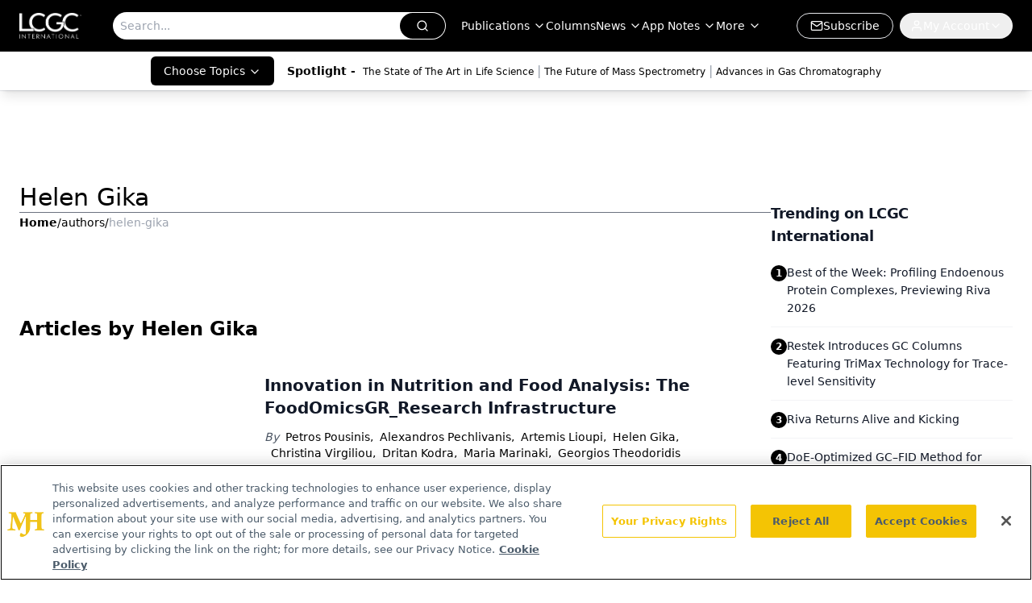

--- FILE ---
content_type: text/html; charset=utf-8
request_url: https://www.google.com/recaptcha/api2/aframe
body_size: 182
content:
<!DOCTYPE HTML><html><head><meta http-equiv="content-type" content="text/html; charset=UTF-8"></head><body><script nonce="P26-LDFBfscxB0NtY0sIHA">/** Anti-fraud and anti-abuse applications only. See google.com/recaptcha */ try{var clients={'sodar':'https://pagead2.googlesyndication.com/pagead/sodar?'};window.addEventListener("message",function(a){try{if(a.source===window.parent){var b=JSON.parse(a.data);var c=clients[b['id']];if(c){var d=document.createElement('img');d.src=c+b['params']+'&rc='+(localStorage.getItem("rc::a")?sessionStorage.getItem("rc::b"):"");window.document.body.appendChild(d);sessionStorage.setItem("rc::e",parseInt(sessionStorage.getItem("rc::e")||0)+1);localStorage.setItem("rc::h",'1769308540670');}}}catch(b){}});window.parent.postMessage("_grecaptcha_ready", "*");}catch(b){}</script></body></html>

--- FILE ---
content_type: application/javascript
request_url: https://api.lightboxcdn.com/z9gd/43379/www.chromatographyonline.com/jsonp/z?cb=1769308524296&dre=l&callback=jQuery1124021394872631311013_1769308524262&_=1769308524263
body_size: 1197
content:
jQuery1124021394872631311013_1769308524262({"dre":"l","response":"[base64].[base64].EL1NSoEyuv4wNx3Jz8EH-Az1AqIBAFewFXomab1LMLPHOAz.EGwwM9TAYEKQ9KZepSzB9bTYgyYEyACJQ5r4bixbnp8swTMwRMDEQMwPtIUAD2psSDzXFrYGmZECv8KvQqVQCkw8d7tQV6jF6hP.AV4iNZtyjIASSkOx9QiOEhAZQ0BgKcURQgEUQwrIVYgHGB02aFk2Q5eN6QgdgmRkEAMSAA__","success":true});